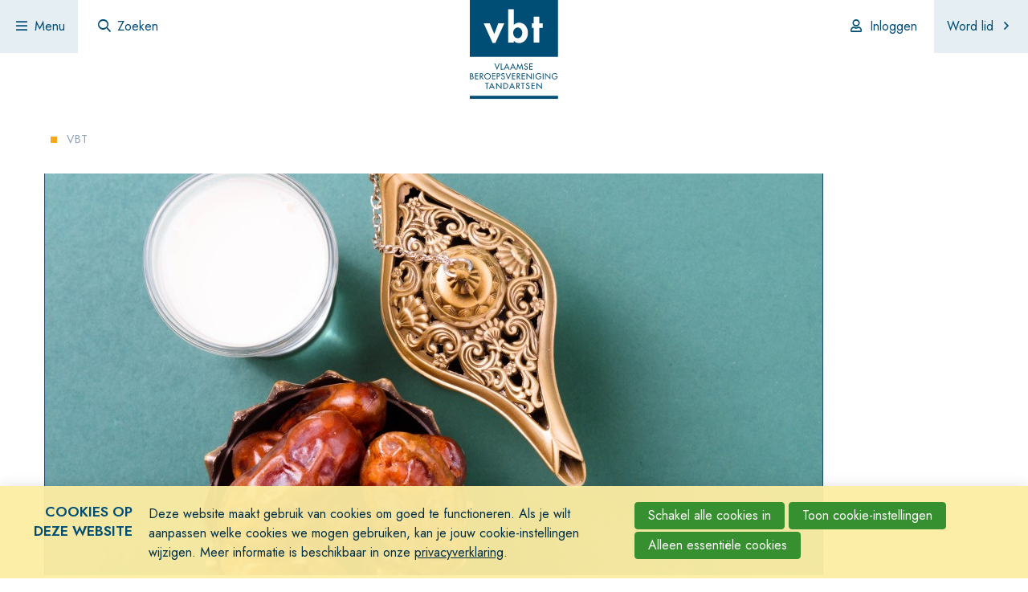

--- FILE ---
content_type: text/html; charset=UTF-8
request_url: https://www.vbt.be/nl/nieuws/berichten/2024/03/13/Ramadan-en-mondhygi%C3%ABne
body_size: 7200
content:
<!DOCTYPE html>
<html class='no-js' lang='nl'>
<head>

<script type='text/javascript' src='/ui/uibase/script/setcookie.js?r=2b0fb64fe3071088dc4630093935479cfe20b7f0'></script>
<script type='text/javascript' src='/l/nl/cookie_control/filter/default/6b86b273ff34fce19d6b804eff5a3f5747ada4eaa22f1d49c01e52ddb7875b4b'></script>
<meta itemprop="pb:tags" content="Nieuws">
<meta itemprop="pb:time" content="1710321780">
<meta property="og:type" content="article">
<meta property="og:url" content="https://www.vbt.be/nl/nieuws/berichten/2024/03/13/Ramadan-en-mondhygiëne">
<meta property="og:title" content="Ramadan en mondhygiëne">
<meta property="og:description" content="Zondag 10 maart &#039;24 is de ramadan van start gegaan. In het algemeen is de ramadan een maand van zelfdiscipline, verdraagzaamheid, solidariteit, verbroedering en bezinning. Tijdens die maand vasten moslims tussen ochtendschemering en zonsondergang. Maar welke gevolgen heeft dit voor de mondgezondheid?">
<meta property="og:image" content="https://www.vbt.be/l/nl/library/download/urn:uuid:c020ee33-aa61-4fcf-804e-4bdf5bbb5dc2/ramadanvbt.jpg?scaleType=3&amp;width=1200&amp;height=675">
<meta property="og:image:width" content="1200">
<meta property="og:image:height" content="675">
<meta property="article:published_time" content="2024-03-13T10:23:00+01:00">
<meta property="article:author" content="VBT">
<link rel="canonical" href="https://www.vbt.be/nl/nieuws/berichten/2024/03/13/Ramadan-en-mondhygiëne" />
 <meta name='generator' content='Procurios' />
    <meta charset='UTF-8' />
    <meta content='IE=edge' http-equiv='X-UA-Compatible' />
    <meta content='width=device-width, initial-scale=1' name='viewport' />
    <meta content='Vlaamse Beroepsvereniging Tandartsen' name='author' />
    
    <meta content='Zondag 10 maart &#039;24 is de ramadan van start gegaan. In het algemeen is de ramadan een maand van zelfdiscipline, verdraagzaamheid, solidariteit, verbroedering en' name='description' />

    <title>Ramadan en mondhygiëne - VBT</title>

    <link href="/ui/vbt-2021/images/favicon/apple-touch-icon.png" rel="apple-touch-icon" sizes="180x180">
    <link href="/ui/vbt-2021/images/favicon/favicon-32x32.png" rel="icon" sizes="32x32" type="image/png">
    <link href="/ui/vbt-2021/images/favicon/favicon-16x16.png" rel="icon" sizes="16x16" type="image/png">
    <link href="/ui/vbt-2021/images/favicon/site.webmanifest" rel="manifest">
    <link color="#004d76" href="/ui/vbt-2021/images/favicon/safari-pinned-tab.svg" rel="mask-icon">
    <link href="/ui/vbt-2021/images/favicon/favicon.ico" rel="shortcut icon">
    <meta content="#004d76" name="msapplication-TileColor">
    <meta content="/ui/vbt-2021/images/favicon/browserconfig.xml" name="msapplication-config">
    <meta content="#ffffff" name="theme-color">

<link rel='stylesheet' type='text/css' media='print' href='/cache/2jwionnab0sgo.955668e2b396.css' />
<link rel='stylesheet' type='text/css' media='screen' href='/cache/22nzhwbv8vb48.955668e2b396.css' />

    <link href="https://fonts.googleapis.com" rel="preconnect">
    <link crossorigin href="https://fonts.gstatic.com" rel="preconnect">
    <link href="https://fonts.googleapis.com/css2?family=Jost:wght@300;400;600&display=swap" rel="stylesheet">

    <link rel='stylesheet' type='text/css' media='screen' href='/ui/uibase/style/pbutil.css?rev=936ee22c6760c7601820a01aadeb5a63a9c84a35' />
<script type='text/javascript' src='/ui/uibase/script/prototype/prototype-min.js?rev=2ce7626cd5fcfb3042f3ce6c532d9fd6b7e4e352'></script>
<script type='text/javascript' src='/ui/uibase/script/pblib/pblib.js?rev=397cb9ef2e7dec4e026c879b0066f2807e007912'></script>

    
	<link rel='alternate' hreflang='nl-NL' href='https://www.vbt.be/nl/nieuws/berichten/2024/03/13/Ramadan-en-mondhygiëne' />
<link rel='pingback' href='https://www.vbt.be/nl/nieuws/berichten/2024/03/13/Ramadan-en-mondhygiëne/pingback' /><meta name="robots" content="noarchive"><script src="/ui/uibase/vendor/procurios/amdLoader/dist/amdLoader.js?rev=b1a6a7ceda19f51c6a18587a2b15ca17675e5d29" data-main data-rev="955668e2b396"></script>
<script type='text/javascript'>var digitalData = {"page":{"attributes":{"PBSiteID":"3285"},"pageInfo":{"pageID":"3355","pageName":"Ramadan en mondhygi\u00ebne","language":"nl_NL","breadCrumbs":["Home","Nieuws","Ramadan en mondhygi\u00ebne"]}},"component":[{"componentInfo":{"componentID":"3356","componentName":"Berichten"},"attributes":{"componentType":"Post","componentModule":"Weblog","contentId":"6050","contentTitle":"Ramadan en mondhygi\u00ebne"},"category":{"tagCategories":["Type"],"Type":["Nieuws"]}}],"cookiePolicy":{"acceptancePolicy":"optIn","cookieTypeCategory":{"tracking":"tracking","statistics":"tracking","external":"external","functional":"essential"},"allowedCookieTypes":{"functional":true,"preferences":false,"statistics":false,"tracking":false,"external":false}},"pageInstanceID":"production"}</script>
    <script>
        window.dataLayer = window.dataLayer || [];
        function gtag(){ dataLayer.push(arguments); }

        gtag('consent', 'default', {"ad_storage":"denied","ad_user_data":"denied","ad_personalization":"denied","analytics_storage":"denied","functionality_storage":"denied","personalization_storage":"denied","security_storage":"granted"});
    </script>
<script>
    (function(w,d,s,l,i){w[l]=w[l]||[];w[l].push({'gtm.start':
        new Date().getTime(),event:'gtm.js'});var f=d.getElementsByTagName(s)[0],
        j=d.createElement(s),dl=l!='dataLayer'?'&l='+l:'';j.async=true;j.src=
        '//www.googletagmanager.com/gtm.js?id='+i+dl;f.parentNode.insertBefore(j,f);
    })(window,document,'script','dataLayer','G-0PM3ZM3XML');
</script>
<link rel='stylesheet' media='screen' href='/ui/vbt-2021/modules/mod_weblog/style/weblogPost.css?rev=52041fb8456686eae97cfdcba104afa08528d783' type='text/css' />
<link rel='stylesheet' media='screen' href='/ui/vbt-2021/modules/mod_weblog/style/parts/weblogMeta.css?rev=405217e8c01be345eec1200136026350ad6f2a9e' type='text/css' />
<link rel='stylesheet' media='screen' href='/ui/vbt-2021/modules/mod_weblog/style/parts/weblogSocialMedia.css?rev=ff6d4345deeb9ade8844032bf5338929a7f5de12' type='text/css' />
<link rel='stylesheet' media='screen' href='/a/nl/component/Article-6518/2/vbt-2021/Article.css?rev=d319fc6ae78e164ce7d9b49e55e8689212a4bff7' type='text/css' />
<link rel='stylesheet' media='screen' href='/files/mod_cookie_control/style/cookie-control.css?rev=47fa83acee758c80248c8a782271fc5d0f928fc4' type='text/css' />
<script src='/a/nl/module/mod_cookie_control/script/cookie-control.js?rev=7bf44ede546893e6962803330cfe9044255e761a'></script>

    
</head>
<body class='variantTiles  blog-full-post '>
<noscript>
    <iframe src="//www.googletagmanager.com/ns.html?id=G-0PM3ZM3XML" height="0" width="0" style="display:none; visibility:hidden"></iframe>
</noscript>
    <!-- ProBaseSpider noIndex -->
    <nav aria-label='Sla links over' class='navigationSkipLinks'>
        <ul class='navigationSkipLinks__list'>
            <li><a class='navigationSkipLinks__link' href='#content'>Spring naar de inhoud</a></li>
            <li><a class='navigationSkipLinks__link' href='#js-mainNavigation'>Spring naar het menu</a></li>
        </ul>
    </nav>

    <header class='header'>
        <div class='header__section header__section--left'>
            <button class='friendlyBurger-toggler headerButton headerButton--menu'>
                <i class='icon-menu'></i>
                <span>Menu</span>
            </button>

            <a class='headerButton headerButton--search' href='/zoeken'>
                <i class='icon-search'></i>
                <span>Zoeken</span>
            </a>
        </div>

        <a class='logo' href='/nl/' title='Terug naar homepage'>
            <img alt='Logo' class='logo__image' height='124' src='/ui/vbt-2021/images/logo.svg' width='110'>
        </a>

        <div class='header__section header__section--right'>
            

            
                    <a class='headerButton headerButton--login login-snippet' href='/nl/login'>
        <i class='icon-user'></i>
        <span>Inloggen</span>
    </a>

            
            
            <a class='headerButton headerButton--member' href='/word-lid'>
                    <span>Word lid</span>
                    <i class='icon-arrow-right'></i>
                </a>
            

            <a class='headerButton headerButton--iconOnly headerButton--searchMobile' href='/zoeken'>
                <i class='icon-search'></i>
                <span class='u-visuallyHidden'>Zoeken</span>
            </a>
        </div>
    </header>

    <main class='main' id='content'>
        
        
    <!-- /ProBaseSpider -->
        <h1 class='pageTitle  g-container'>
            <span class='pageTitle__inner g-container__inner'>Ramadan en mondhygiëne</span>
        </h1>
        

    





    <article id='art_3356' class='article article--snippet g-container'><div class='article__content g-container__inner'>
                        <script type="application/ld+json">{"@context":"http:\/\/schema.org","@type":"NewsArticle","articleBody":"Zondag 10 maart '24 is de ramadan van start gegaan. In het algemeen is de ramadan een maand van zelfdiscipline, verdraagzaamheid, solidariteit, verbroedering en","headline":"Ramadan en mondhygi\u00ebne","keywords":"Nieuws","description":"Zondag 10 maart '24 is de ramadan van start gegaan. In het algemeen is de ramadan een maand van zelfdiscipline, verdraagzaamheid, solidariteit, verbroedering en","wordCount":204,"url":"https:\/\/www.vbt.be\/nl\/nieuws\/berichten\/2024\/03\/13\/Ramadan-en-mondhygi\u00ebne","mainEntityOfPage":"https:\/\/www.vbt.be\/nl\/nieuws\/berichten\/2024\/03\/13\/Ramadan-en-mondhygi\u00ebne","dateCreated":"2024-03-13T10:23:00+01:00","dateModified":"2025-04-18T22:08:37+02:00","publisher":{"@type":"Organization","name":"Vlaamse Beroepsvereniging Tandartsen","logo":{"@type":"ImageObject","url":"https:\/\/www.vbt.be\/l\/nl\/library\/download\/urn:uuid:8795cae3-7f8f-459f-a1e1-f02ccf5a5743\/logo+vbt.png","height":266,"width":300,"identifier":{"@type":"PropertyValue","propertyID":"pbid","value":"1275"}}},"datePublished":"2024-03-13T10:23:00+01:00","author":{"@type":"Person","name":"VBT"},"editor":{"@type":"Person","name":"VBT"},"image":{"@type":"ImageObject","url":"https:\/\/www.vbt.be\/l\/nl\/library\/download\/urn:uuid:c020ee33-aa61-4fcf-804e-4bdf5bbb5dc2\/ramadanvbt.jpg","identifier":{"@type":"PropertyValue","propertyID":"pbid","value":"6049"}}}</script>



<div class='weblogPost'>
            

<div class='weblogMeta'>

            <span class='weblogMeta__labels'>
                            </span>
    
            <div class='weblogMeta__authors'>
            <span class='weblogMeta__authorDescription u-visuallyHidden'>door</span>
                            <span class='weblogMeta__author'>VBT</span>
                                    </div>
    </div>
    
                        <img class='weblogPost__image'
                 src='/l/nl/library/download/urn:uuid:c020ee33-aa61-4fcf-804e-4bdf5bbb5dc2/ramadanvbt.jpg?scaleType=6&width=970&height=500'
                 srcset='/l/nl/library/download/urn:uuid:c020ee33-aa61-4fcf-804e-4bdf5bbb5dc2/ramadanvbt.jpg?scaleType=6&width=485&height=250 485w,
                         /l/nl/library/download/urn:uuid:c020ee33-aa61-4fcf-804e-4bdf5bbb5dc2/ramadanvbt.jpg?scaleType=6&width=970&height=500 970w,
                         /l/nl/library/download/urn:uuid:c020ee33-aa61-4fcf-804e-4bdf5bbb5dc2/ramadanvbt.jpg?scaleType=6&width=1940&height=1000 1940w'
                 alt='RamadanVBT.jpg'
                 width='970'
                 height='500'
                 sizes='(min-width: 768px) 970px,
                        100vw'
            >
            
    <div class='weblogPost__mainWrapper'>
                    <div class='weblogPost__socialColumn'>
                

<div class='weblogSocialMedia'>
    <!-- ProBaseSpider noIndex -->
    <h2 class='weblogSocialMedia__title u-visuallyHidden'>Deel dit bericht</h2>
    <a class='weblogSocialMedia__link' href='https://www.facebook.com/sharer/sharer.php?u=&amp;title=Ramadan%20en%20mondhygi%C3%ABne&amp;description=Zondag%2010%20maart%20%2724%20is%20de%20ramadan%20van%20start%20gegaan.%20In%20het%20algemeen%20is%20de%20ramadan%20een%20maand%20van%20zelfdiscipline%2C%20verdraagzaamheid%2C%20solidariteit%2C%20verbroedering%20en&amp;ret=login&amp;display=popup' onclick="event.preventDefault(); window.open('https://www.facebook.com/sharer/sharer.php?u=&amp;title=Ramadan%20en%20mondhygi%C3%ABne&amp;description=Zondag%2010%20maart%20%2724%20is%20de%20ramadan%20van%20start%20gegaan.%20In%20het%20algemeen%20is%20de%20ramadan%20een%20maand%20van%20zelfdiscipline%2C%20verdraagzaamheid%2C%20solidariteit%2C%20verbroedering%20en&amp;ret=login&amp;display=popup', 'Share on Facebook', 'width=600,height=350, resizable,scrollbars=yes,status=1')">
        <i class='icon-facebook'></i>
        <span class='u-visuallyHidden'>Facebook</span>
    </a>
    <a class='weblogSocialMedia__link' href="https://twitter.com/intent/tweet?text=Interessante%20blog%20gelezen!%20Ramadan%20en%20mondhygi%C3%ABne%20%20via%20@Procurios" onclick="event.preventDefault(); window.open('https://twitter.com/intent/tweet?text=Interessante blog gelezen!%20Ramadan%20en%20mondhygi%C3%ABne%20%20via%20@Procurios', 'Share on Twitter', 'width=600,height=350, resizable,scrollbars=yes,status=1')">
        <i class='icon-twitter'></i>
        <span class='u-visuallyHidden'>Twitter</span>
    </a>
    <a class='weblogSocialMedia__link' href="http://www.linkedin.com/shareArticle?mini=true&amp;url=&amp;title=Ramadan%20en%20mondhygi%C3%ABne&amp;summary=Zondag%2010%20maart%20%2724%20is%20de%20ramadan%20van%20start%20gegaan.%20In%20het%20algemeen%20is%20de%20ramadan%20een%20maand%20van%20zelfdiscipline%2C%20verdraagzaamheid%2C%20solidariteit%2C%20verbroedering%20en" onclick="event.preventDefault(); window.open('http://www.linkedin.com/shareArticle?mini=true&amp;url=&amp;title=&amp;summary=Zondag%2010%20maart%20%2724%20is%20de%20ramadan%20van%20start%20gegaan.%20In%20het%20algemeen%20is%20de%20ramadan%20een%20maand%20van%20zelfdiscipline%2C%20verdraagzaamheid%2C%20solidariteit%2C%20verbroedering%20en', 'Share on LinkedIn', 'width=600,height=350, resizable,scrollbars=yes,status=1')">
        <i class='icon-linkedin'></i>
        <span class='u-visuallyHidden'>LinkedIn</span>
    </a>
    <a class='weblogSocialMedia__link' href="whatsapp://send?text=Interessante%20blog%20gelezen!%20Ramadan%20en%20mondhygi%C3%ABne%20">
        <i class='icon-whatsapp'></i>
        <span class='u-visuallyHidden'>WhatsApp</span>
    </a>
    <!-- /ProBaseSpider -->
</div>            </div>
                <div class='weblogPost__mainColumn'>
            <div class='weblogPost__main'>
                <div class='weblogPost__introduction'><p>Zondag 10 maart '24 is de ramadan van start gegaan. In het algemeen is de ramadan een maand van zelfdiscipline, verdraagzaamheid, solidariteit, verbroedering en bezinning.&nbsp;Tijdens die maand vasten moslims tussen ochtendschemering en zonsondergang. Maar welke gevolgen heeft dit voor de mondgezondheid?</p></div>

                <div class='weblogPost__text'><p>Tandenpoetsen en gebitsverzorging zal alvast anders verlopen. <br />Dit zijn enkele tips &amp; tricks om een goede monghygi&euml;ne te verzekeren:</p>
<ul>
<li>Spoel de mond regelmatig, zonder het in te slikken.</li>
<li>Gebruik een miswak, flosdraad of rager (deze 2 laatste zonder menthol of fluoride).</li>
<li>Reinig de tong met de tandenborstel of tongschraper.</li>
<li>Drink veel water of eet voldoende fruit vlak voor de dageraad.</li>
<li>Vermijd suikers of teveel en vettig eten tijdens de iftaar (het eten).</li>
<li>Probeer uw gerechten te proportioneren.</li>
<li>Stoom de maaltijd of bak vetvrij.</li>
<li>Poets de tanden voor de dageraad en na zonsondergang.</li>
<li>Neem contact op met de tandarts bij vragen, klachten of pijn.</li>
<li>...</li>
</ul>
<p>Wat kan u als tandheelkundige professional aanbevelen:</p>
<ul>
<li>Raad uw pati&euml;nt aan om twee keer per dag te blijven poetsen, voor de dageraad en na zonsondergang.</li>
<li>Help en adviseer in het gebruik van de miswak.</li>
<li>Raad te vaak poetsen af wegens mogelijke schade aan o.a. het glazuur.</li>
<li>Leg uit hoe de pati&euml;nt een onaangename adem kan vermijden.</li>
<li>Raad gebruik van mondspoelmiddelen met alcohol of antibacteri&euml;le middelen af.</li>
<li>Benadruk het belang van flossen, tongschrapen, ...</li>
<li>Plan een extra tandheelkundige controle in na de Ramadan of overleg of een afspraak kan plaatsvinden tijdens de ramadanperiode.</li>
<li>...</li>
</ul>
<p>Ramadan Karim!</p></div>

                            </div>

                    </div>
    </div>
</div>
        </div></article>

        
    </main>
    <!-- ProBaseSpider noIndex -->
    
    <footer class='footer g-container'>
        <div class='footer__inner g-container__inner'>
            <address class='footer__contactWrapper'>
                <p class='footer__contactItem'>Burgemeester Maenhautstraat 64</p>
                <p class='footer__contactItem'> 9820 Merelbeke</p>
                <br>
                <p class='footer__contactItem'>09 395 24 25</p>
                <p class='footer__contactItem'>
                    <a class='footer__contactLink' href='mailto:vragen@vbt.be'>vragen@vbt.be</a>
                </p>
            </address>
            <div class='socialMedia'>
                
                    <a class='socialMedia__link' href='https://www.facebook.com/VlaamseBeroepsverenigingTandartsen' rel='noopener noreferrer' target='_blank' title='Ga naar Facebook'>
                        <i class='icon-facebook'></i>
                        <span class='u-visuallyHidden'>Ga naar Facebook</span>
                    </a>
                
                
                    <a class='socialMedia__link' href='https://www.instagram.com/vbt.be/' rel='noopener noreferrer' target='_blank' title='Ga naar Instagram'>
                        <i class='icon-instagram'></i>
                        <span class='u-visuallyHidden'>Ga naar Instagram</span>
                    </a>
                
                
                    <a class='socialMedia__link' href='https://www.linkedin.com/company/24408359/admin/' rel='noopener noreferrer' target='_blank' title='Ga naar LinkedIn'>
                        <i class='icon-linkedin'></i>
                        <span class='u-visuallyHidden'>Ga naar LinkedIn </span>
                    </a>
                
                
                    <a class='socialMedia__link' href='https://twitter.com/uwtandarts' rel='noopener noreferrer' target='_blank' title='Ga naar Twitter'>
                        <i class='icon-twitter'></i>
                        <span class='u-visuallyHidden'>Ga naar Twitter</span>
                    </a>
                
                
                    <a class='socialMedia__link' href='https://www.youtube.com/channel/UCtEC6B0T3WRFleRKpMeStNA' rel='noopener noreferrer' target='_blank' title='Ga naar YouTube'>
                        <i class='icon-youtube'></i>
                        <span class='u-visuallyHidden'>Ga naar YouTube </span>
                    </a>
                
            </div>
            <nav aria-labelledby='footerNavigation' class='footerNavigation'>
                <div class='u-visuallyHidden' id='footerNavigation'>Footer navigatie</div>
                <ul><li class="nth-child1 last">                
            <a href="/nl/privacy-cookie-policy">privacy | cookie policy</a></li></ul>
            </nav>
        </div>
    </footer>

    <div class='friendlyBurger-drawer'>
        <button class='friendlyBurger-close headerButton headerButton--close'>
            <i class='icon-close'></i>
            <span>Sluiten</span>
        </button>

        
                <a class='headerButton headerButton--login login-snippet' href='/nl/login'>
        <i class='icon-user'></i>
        <span>Inloggen</span>
    </a>

        

        <div class='friendlyBurger-drawer__inner'>
            <nav aria-labelledby='mainNavigation' class='mainNavigation' id='js-mainNavigation'>
                <div class='u-visuallyHidden' id='mainNavigation'>Hoofd navigatie</div>
                <ul><li class="nth-child1">                
            <a href="/nl/">Home</a></li><li class="nth-child2">                
            <a href="/nl/over-vbt" class="sub">Over VBT</a><ul><li class="nth-child1">                
            <a href="/nl/over-vbt/onze-visie">Onze visie</a></li><li class="nth-child2">                
            <a href="/nl/over-vbt/ledenvoordelen">Ledenvoordelen</a></li><li class="nth-child3">                
            <a href="/nl/over-vbt/word-lid">Word lid</a></li><li class="nth-child4 last">                
            <a href="/nl/over-vbt/ons-team">Ons team</a></li></ul></li><li class="nth-child3">                
            <a href="/nl/agenda">Agenda</a></li><li class="nth-child4">                
            <a href="/nl/praktijkinfo" class="sub">Praktijkinfo</a><ul><li class="nth-child1">                
            <a href="/nl/praktijkinfo/accreditering">Accreditering</a></li><li class="nth-child2">                
            <a href="/nl/praktijkinfo/adviezen">Adviezen</a></li><li class="nth-child3">                
            <a href="/nl/praktijkinfo/formulieren">Formulieren</a></li><li class="nth-child4">                
            <a href="/nl/praktijkinfo/hygi%C3%ABne-maatregelen">Hygiëne maatregelen</a></li><li class="nth-child5">                
            <a href="/nl/praktijkinfo/riziv-nomenclatuur-en-tarieven">RIZIV-nomenclatuur en tarieven</a></li><li class="nth-child6">                
            <a href="/nl/praktijkinfo/stagegids">Stagegids</a></li><li class="nth-child7">                
            <a href="/nl/praktijkinfo/startersgids">Startersgids</a></li><li class="nth-child8">                
            <a href="/nl/praktijkinfo/studie-de-lembre">Studie De Lembre</a></li><li class="nth-child9">                
            <a href="/nl/praktijkinfo/tandartsopleiding">Tandartsopleiding</a></li><li class="nth-child10">                
            <a href="/nl/praktijkinfo/thesis-scriptie-onderzoek">Thesis | Scriptie | Onderzoek</a></li><li class="nth-child11">                
            <a href="/nl/praktijkinfo/wachtdienst">Wachtdienst</a></li><li class="nth-child12 last">                
            <a href="/nl/praktijkinfo/zoekertjes">Zoekertjes</a></li></ul></li><li class="nth-child5">                
            <a href="/nl/kennisbank">Kennisbank</a></li><li class="nth-child6">                
            <a href="/nl/loopbaan">Loopbaan</a></li><li class="nth-child7 active">                
            <a href="/nl/nieuws">Nieuws</a></li><li class="nth-child8">                
            <a href="/nl/publicaties" class="sub">Publicaties</a><ul><li class="nth-child1 last">                
            <a href="/nl/publicaties/consultand">ConsulTand</a></li></ul></li><li class="nth-child9 last">                
            <a href="/nl/contact">Contact</a></li></ul>
            </nav>

            
            <a class='headerButton headerButton--member' href='/word-lid'>Word lid</a>
            
        </div>
    </div>
    
    
    <script src='/cache/1_2eelva2fco9wo.955668e2b396.js'></script>
    <!-- /ProBaseSpider -->




<!-- ProBaseSpider noIndex noLinks -->
<div id="scms-cc-cookie-bar" class='scms-cookie-control'>
    <div class="cb-content-container">
        <div class="cb-content-row cb-content-row-1 cb-clearfix">
            <div class="cb-notice cb-content cb-content-left">
                <h2>Cookies op deze website</h2>
                <div class="cb-inner-content">
                                            <p><p>Deze website maakt gebruik van cookies om goed te functioneren. Als je wilt aanpassen welke cookies we mogen gebruiken, kan je jouw cookie-instellingen wijzigen. Meer informatie is beschikbaar in onze <a href='/nl/privacy-en-cookieverklaring'>privacyverklaring</a>.</p></p>
                                    </div>
            </div>
            <div class="cb-buttons cb-content cb-content-right">
                <div class="cb-inner-content">
                                            <p>
                            <a href="/l/nl/cookie_control/accept-cookies/all?u=AaWLNdO7UMOk%7EYSyJt9qsV41K0cEmdYC4Qi8OnoASQmEU2eIG7sLeKqqQ5dfH7RxCZWhibzDU2hciiSMkd1o7yTOpx6BInCae9nYAMBXyXs4" class="CookiesOK cb-button-primary cb-button" rel="nofollow">Schakel alle cookies in</a>
                            <button id="cd-settings-button" class="cb-button-primary cb-button">Toon cookie-instellingen</button>
                            <a href="/l/nl/cookie_control/decline-cookies?u=AaWLNdO7UMOk%7EYSyJt9qsV41K0cEmdYC4Qi8OnoASQmEU2eIG7sLeKqqQ5dfH7RxCZWhibzDU2hciiSMkd1o7yToeVkKQHBrP3Yy3bjZSdxa" class="cb-button-primary cb-button" rel="nofollow">Alleen essentiële cookies</a>
                        </p>
                                    </div>
            </div>
        </div>
        <div class="cb-content-row cb-content-row-2 cb-clearfix">
            <div class="cb-cookie-settings cb-content">
                <h2>Jouw cookie-instellingen</h2>
                <div class="cb-inner-content">
                    <form action="/l/nl/cookie_control/accept-cookies?u=AaWLNdO7UMOk%7EYSyJt9qsV41K0cEmdYC4Qi8OnoASQmEU2eIG7sLeKqqQ5dfH7RxCZWhibzDU2hciiSMkd1o7yRgcionDxVGWNRcSE7cAiGD" method="post">
                        <fieldset>
                            <ol>
                                                            <li class="cb-cookies-always-on">
                                    <label for="cb-essential">
                                        <input type="checkbox" id="cb-essential" name="cookie-policy-category-1" class="cb-onoffswitch-checkbox" disabled="disabled" checked />
                                        <span>Strikt noodzakelijk</span>
                                    </label>
                                    <p>Je ontvangt strikt noodzakelijke cookies, omdat ze nodig zijn voor het juist functioneren van deze website. Deze cookies kun je niet uitschakelen.</p>
                                </li>
                                                            <li>
                                    <label for="cb-preferences">
                                        <input type="checkbox" id="cb-preferences" name="cookie-policy-category-8" class="cb-onoffswitch-checkbox" />
                                        <span>Voorkeuren</span>
                                    </label>
                                    <p>Deze website slaat jouw voorkeuren op zodat deze bij een volgend bezoek kunnen worden toegepast.</p>
                                </li>
                                                            <li>
                                    <label for="cb-analysis">
                                        <input type="checkbox" id="cb-analysis" name="cookie-policy-category-16" class="cb-onoffswitch-checkbox" />
                                        <span>Analyse</span>
                                    </label>
                                    <p>Deze website analyseert het gebruik ervan, zodat we functionaliteit daarop kunnen aanpassen en verbeteren. De gegevens zijn anoniem.</p>
                                </li>
                                                            <li>
                                    <label for="cb-tracking">
                                        <input type="checkbox" id="cb-tracking" name="cookie-policy-category-2" class="cb-onoffswitch-checkbox" />
                                        <span>Tracking</span>
                                    </label>
                                    <p>Deze website analyseert je bezoek om de inhoud beter op jouw behoeften af te stemmen.</p>
                                </li>
                                                            <li>
                                    <label for="cb-external">
                                        <input type="checkbox" id="cb-external" name="cookie-policy-category-4" class="cb-onoffswitch-checkbox" />
                                        <span>Extern</span>
                                    </label>
                                    <p>Deze website maakt gebruik van externe functionaliteit, zoals Social Media deelmogelijkheden.</p>
                                </li>
                                                        </ol>
                        </fieldset>
                        <p>
                            <button class="cb-button-primary cb-button">Opslaan en sluiten</button>
                        </p>
                    </form>
                </div>
            </div>
        </div>
    </div>
</div>
<!-- /ProBaseSpider -->

</body>
</html>


--- FILE ---
content_type: text/css
request_url: https://www.vbt.be/cache/22nzhwbv8vb48.955668e2b396.css
body_size: 4955
content:
 *{box-sizing:border-box;}html{line-height:1.15;-webkit-text-size-adjust:100%;}body{margin:0;}main{display:block;}h1{font-size:2em;margin:0.67em 0;}hr{box-sizing:content-box;height:0;overflow:visible;}pre{font-family:monospace,monospace;font-size:var(--bodySize);}a{background-color:transparent;}abbr[title]{border-bottom:none;text-decoration:underline;text-decoration:underline dotted;}b,strong{font-weight:bolder;}code,kbd,samp{font-family:monospace,monospace;font-size:var(--bodySize);}small{font-size:80%;}sub,sup{font-size:75%;line-height:0;position:relative;vertical-align:baseline;}sub{bottom:-0.25em;}sup{top:-0.5em;}img{border-style:none;}button,input,optgroup,select,textarea{font-family:inherit;font-size:100%;line-height:1.15;margin:0;}button,input{overflow:visible;}button,select{text-transform:none;}button,[type="button"],[type="reset"],[type="submit"]{-webkit-appearance:button;}button::-moz-focus-inner,[type="button"]::-moz-focus-inner,[type="reset"]::-moz-focus-inner,[type="submit"]::-moz-focus-inner{border-style:none;padding:0;}button:-moz-focusring,[type="button"]:-moz-focusring,[type="reset"]:-moz-focusring,[type="submit"]:-moz-focusring{outline:1px dotted ButtonText;}fieldset{padding:0.35em 0.75em 0.625em;}legend{box-sizing:border-box;color:inherit;display:table;max-width:100%;padding:0;white-space:normal;}progress{vertical-align:baseline;}textarea{overflow:auto;}[type="checkbox"],[type="radio"]{box-sizing:border-box;padding:0;}[type="number"]::-webkit-inner-spin-button,[type="number"]::-webkit-outer-spin-button{height:auto;}[type="search"]{-webkit-appearance:textfield;outline-offset:-2px;}[type="search"]::-webkit-search-decoration{-webkit-appearance:none;}::-webkit-file-upload-button{-webkit-appearance:button;font:inherit;}details{display:block;}summary{display:list-item;}template{display:none;}[hidden]{display:none;}  :root{--primaryColor100:#e4eef3;--primaryColor200:#d2e2e8;--primaryColor300:#90a0b4;--primaryColor400:#1a5f83;--primaryColor500:#004d76;--primaryColor100-RGB:228,238,243;--secondaryColor100:#feeed2;--secondaryColor500:#f8a91b;--baseLight100:#fff;--baseDark900:#002f48;--noticeSuccess:#4caf50;--noticeFail:#f44336;--noticeWarning:#ffc107;--noticeInfo:#2196f3;--maxContentWidth:1170px;--maxTextWidthMedium:970px;--maxTextWidthSmall:570px;--maxTextWidth:870px;--rowGutter:1rem;--columnGutter:30px;--gridGutter:30px;--innerPaddingX:2rem;--innerPaddingXSmall:1rem;--innerPaddingY:4rem;--innerPaddingYSmall:2rem;--articleMarginBottom:4rem;--articleMarginBottomSmall:2rem;--h1Size:3rem;--h2Size:2.25rem;--h3Size:2rem;--h4Size:1.5rem;--h5Size:1.25rem;--h6Size:1.1rem;--bodySize:1rem;--labelSize:.9rem;--borderRadius:.3rem;--colorTransition:color .2s ease-out;--borderColorTransition:border-color .2s ease-out;--bgColorTransition:background-color .2s ease-out;--boxShadowTransition:box-shadow .2s ease-out;}@media (max-width:568px){:root{--h1Size:2.5rem;--h2Size:2rem;--h3Size:1.75rem;}}@font-face{font-family:'fa-regular';src:url('/ui/vbt-2021/styles/../fonts/icons/regular/fa-regular.eot');src:url('/ui/vbt-2021/styles/../fonts/icons/regular/fa-regular.eot#iefix') format('embedded-opentype'),url('/ui/vbt-2021/styles/../fonts/icons/regular/fa-regular.woff2') format('woff2'),url('/ui/vbt-2021/styles/../fonts/icons/regular/fa-regular.woff') format('woff'),url('/ui/vbt-2021/styles/../fonts/icons/regular/fa-regular.ttf') format('truetype'),url('/ui/vbt-2021/styles/../fonts/icons/regular/fa-regular.svg#fa-regular') format('svg');font-weight:normal;font-style:normal;}[class^='icon-']::before,[class*=' icon-']::before{display:inline-block;width:1em;margin-right:.2em;margin-left:.2em;font-family:'fa-regular',sans-serif;font-style:normal;font-weight:normal;speak:never;text-decoration:inherit;text-align:center;font-variant:normal;text-transform:none;line-height:1em;-webkit-font-smoothing:antialiased;-moz-osx-font-smoothing:grayscale;}.icon-arrow-down::before{content:'\e800';}.icon-arrow-left::before{content:'\e801';}.icon-arrow-right::before{content:'\e802';}.icon-arrow-up::before{content:'\e803';}.icon-download::before{content:'\e804';}.icon-arrow-circle-down::before{content:'\e805';}.icon-arrow-circle-left::before{content:'\e806';}.icon-arrow-circle-right::before{content:'\e807';}.icon-arrow-circle-up::before{content:'\e808';}.icon-menu::before{content:'\e809';}.icon-mail::before{content:'\e80a';}.icon-globe::before{content:'\e80b';}.icon-heart-solid::before{content:'\e80c';}.icon-marker::before{content:'\e80d';}.icon-phone::before{content:'\e80e';}.icon-search::before{content:'\e80f';}.icon-shopping-bag::before{content:'\e810';}.icon-shopping-basket::before{content:'\e811';}.icon-shopping-cart::before{content:'\e812';}.icon-close::before{content:'\e813';}.icon-trash::before{content:'\e814';}.icon-user::before{content:'\e815';}.icon-facebook::before{content:'\e816';}.icon-heart::before{content:'\e819';}.icon-instagram::before{content:'\e81b';}.icon-linkedin::before{content:'\e81c';}.icon-pinterest::before{content:'\e81e';}.icon-twitter::before{content:'\e822';}.icon-whatsapp::before{content:'\e824';}.icon-youtube::before{content:'\e826';}.icon-info::before{content:'\e827';}.icon-lock::before{content:'\e828';}.icon-external-link:before{content:'\e829';}.icon-calendar:before{content:'\e854';}.icon-tag:before{content:'\e855';}button,.button,.submit.pri,[class*='ctaButton']{display:inline-block;padding:.5rem 1rem;font-size:var(--bodySize);color:var(--primaryColor500);border:1px solid var(--primaryColor500);border-radius:0;text-align:center;text-decoration:none;background:transparent;transition:all 0.2s ease-out;cursor:pointer;}button:hover,.button:hover,.submit.pri:hover,[class*='ctaButton']:hover{text-decoration:none;color:var(--baseLight100);border-color:var(--primaryColor500);background-color:var(--primaryColor500);}[class*='ctaButton']::after{margin-left:0.8rem;font-family:'fa-regular',sans-serif;content:'\e802';}[class*='arrowButton']{color:var(--baseDark900);}.arrowButton--hasBg{display:flex;justify-content:center;align-items:center;width:2.5rem;height:2.5rem;background-color:var(--baseLight100);}html{font-size:var(--bodySize);-webkit-text-size-adjust:100%;-ms-text-size-adjust:100%;-webkit-hyphens:auto;-ms-hyphens:auto;hyphens:auto;}body{font-family:'Jost','Futura',Arial,sans-serif;font-display:swap;line-height:1.5;color:var(--baseDark900);-webkit-font-smoothing:antialiased;-moz-osx-font-smoothing:grayscale;font-smooth:always;}h1,h2,h3,h4,h5,h6{font-family:'Jost','Futura',Arial,sans-serif;font-weight:600;margin-top:0;margin-bottom:1.2rem;line-height:1.2;color:var(--primaryColor500);}h1{font-size:var(--h1Size);}h2{font-size:var(--h2Size);}h3{font-size:var(--h3Size);}h4{font-size:var(--h4Size);}h5{font-size:var(--h5Size);}h6{font-size:var(--h6Size);}p{margin-top:0;}p:last-child{margin-bottom:0;}a{color:var(--primaryColor500);text-decoration:none;}a:hover{text-decoration:underline;}.g-container{width:100%;padding-right:.75rem;padding-left:.75rem;}[class*='g-container__inner']{width:100%;max-width:var(--maxContentWidth);margin-right:auto;margin-left:auto;}  .u-visuallyHidden{position:absolute;width:1px;height:1px;margin:-1px;padding:0;border:0;clip:rect(0,0,0,0);overflow:hidden;}.u-videoWrapper{position:relative;height:0;}.u-videoWrapper iframe{position:absolute;top:0;left:0;width:100%;height:100%;}.u-responsiveFigure{position:relative;overflow:hidden;}.u-responsiveFigure--square{padding-top:100%;}.u-responsiveFigure--rectangle{padding-top:calc(100% / (4/3));}.u-responsiveFigure--landscape{padding-top:calc(100% / (16/9));}.u-responsiveFigure > *{position:absolute;top:0;right:0;bottom:0;left:0;display:block;}.navigationSkipLinks__list{margin:0;padding:0;list-style:none;}.navigationSkipLinks__link{position:absolute;top:-999em;left:-999em;display:block;padding:0.8em;border:2px solid var(--baseBlack);z-index:10;color:var(--baseWhite);background-color:rgba(0,0,0,0.9);}.navigationSkipLinks__link:focus,.navigationSkipLinks__link:active{top:1em;left:1em;z-index:1000;}fieldset{margin-bottom:2rem;padding:0;border:none;}div.field{margin-bottom:1rem;}legend{display:flex;align-items:center;width:100%;margin-bottom:1rem;font-family:'Jost','Futura',Arial,sans-serif;font-weight:600;line-height:1.2;color:var(--primaryColor500);}legend::after{flex:1 0 1.3rem;margin:0 0 0 1em;border-top:1px solid var(--primaryColor100);content:'';}select,.proFormText,input[type='text']{margin:.2rem 0;padding:.3rem .5rem .4rem;border:1px solid var(--primaryColor200);line-height:1;color:var(--primaryColor500);background:rgba(var(--primaryColor100-RGB),.5);}select{padding-top:0;padding-bottom:0;height:2.15em;line-height:2.15em;}::-webkit-input-placeholder{color:var(--primaryColor300);}::-moz-placeholder{color:var(--primaryColor300);}:-ms-input-placeholder{color:var(--primaryColor300);}:-moz-placeholder{color:var(--primaryColor300);}.fieldinput .icon{margin-left:.3rem;vertical-align:middle;}fieldset.collapsed{border-top:1px solid var(--baseLight500);}fieldset.collapsable legend,fieldset.collapsed legend{position:relative;padding-left:1.2rem;cursor:pointer;}fieldset.collapsable legend::before,fieldset.collapsed legend::before{position:absolute;top:50%;left:0;display:inline-block;width:1.25em;margin-top:-0.78em;padding-bottom:.15em;content:'\e800';font-family:'fa-regular',sans-serif;font-size:.7em;line-height:1.1;color:inherit;text-align:center;border-radius:var(--borderRadius);border:1px solid var(--baseLight500);}fieldset.collapsed legend::before{content:'\e803';}fieldset.collapsed div.field,fieldset.collapsed div.formrow,fieldset.collapsed div.actionpanel,fieldset.collapsed table,fieldset.collapsed fieldset{position:absolute;left:-999em;top:-999em;}input[disabled]{border-color:#e6e6e6;color:#999;}span.req{color:#e62424;}.w-xsmall,.w-small,.w-medium,.w-large,.w-xlarge{width:100%;}.h-xsmall{height:4em;}.h-small{height:8em;}.h-medium{height:10em;}.h-large{height:20em;}.h-xlarge{height:40em;}@media (min-width:580px){.w-xsmall{width:20%;}.w-small{width:40%;}.w-medium{width:60%;}.w-large{width:80%;}.w-xlarge{width:100%;}}.formfielderror strong{font-weight:normal;color:#e62424;}.formfielderror:target{margin-top:-4em;padding-top:4em;}.invalid input,.invalid select{border-color:#ff9393;background-color:#fff6f6;}.proFormListRadio{margin:0;padding:0;list-style:none;}.proFormListRadio li{display:flex;}.proFormListRadio input{position:relative;top:0.2em;margin-right:0.5rem;}.proFormListRadio label{display:block;}.proFormListRadio .other label{display:inline-block;}.singlecheckbox .fieldinput{display:flex;}.singlecheckbox .fieldinput input{margin:.21rem .5rem 0 0;}.singlecheckbox .fieldinput label{display:block;}.form-bc{display:none;}.lostPasswordLink{display:block;margin-top:1rem;}@media (min-width:580px){.formrow{display:flex;}.formrow .field{flex-basis:50%;}.formrow .field + .field{margin-left:0.5rem;}}  .mainNavigation ul{margin:0;padding:0;list-style:none;}.mainNavigation a{display:flex;padding:.75rem 1rem;border-bottom:1px solid var(--primaryColor400);font-size:var(--h5Size);text-decoration:none;color:var(--baseLight100);}.mainNavigation .sub::after{margin-left:auto;content:'\e802';font-family:'fa-regular',sans-serif;opacity:.3;transition:transform .2s ease-out;}.mainNavigation .open .sub::after{opacity:1;transform:rotate(90deg);}.mainNavigation li a:hover,.mainNavigation .open > a{background:var(--primaryColor400);}.mainNavigation ul ul{position:absolute;top:-999em;left:-999em;margin:.5rem 0 2rem;}.mainNavigation ul ul a{font-size:var(--bodySize);}.mainNavigation .open ul{position:static;left:auto;}@media (min-width:1024px){.mainNavigation{position:relative;margin-bottom:var(--articleMarginBottomSmall);}.mainNavigation ul{max-width:30%;}.mainNavigation > ul > .open > a{border-bottom-color:var(--baseLight100);}.mainNavigation li li a{border-bottom-color:transparent;}.mainNavigation .open ul{position:absolute;top:0;left:35%;width:65%;height:100%;max-width:none;display:flex;flex-wrap:wrap;flex-direction:row;align-content:flex-start;}.mainNavigation .open ul{z-index:100;background-color:var(--primaryColor500);}.mainNavigation .open ul li{width:calc(50% - 1em);margin-left:1em;}.mainNavigation .open .sub::after,.mainNavigation .open .sub::after{transform:rotate(0deg);}}.quicklink{position:relative;display:flex;justify-content:space-between;align-items:flex-end;padding:2rem;background-color:var(--primaryColor500);z-index:1;}.quicklink:hover{text-decoration:none;}.quicklink--large{padding-top:7.6rem;transition:all .3s ease-out;}.quicklink--large:hover{opacity:.95;}.quicklink__titleWrapper{margin-right:3rem;}.quicklink__title{margin-bottom:0;font-size:var(--h3Size);color:var(--baseLight100);}.quicklink__subtitle,.quicklink__titleWrapper p{margin-top:.3rem;color:var(--baseLight100);}.quicklink__button{flex-shrink:0;transition:transform .3s ease-out;}.quicklink--large,.quicklink--large.quicklink--optionBlue1,.quicklink--large.quicklink--optionBlue2{box-shadow:0 10px 20px -10px var(--primaryColor500);}.quicklink--large:hover,.quicklink--large.quicklink--optionBlue1:hover,.quicklink--large.quicklink--optionBlue2:hover{box-shadow:0 15px 25px -10px var(--primaryColor500);}.quicklink:hover .quicklink__button{transform:translateX(.2em);}.quicklink--large.quicklink--optionYellow1,.quicklink--large.quicklink--optionYellow2{box-shadow:0 10px 20px -10px var(--secondaryColor500);}.quicklink--large.quicklink--optionYellow1:hover,.quicklink--large.quicklink--optionYellow2:hover{box-shadow:0 15px 25px -10px var(--secondaryColor500);}.quicklink--large.quicklink--hasImage::before,.quicklink--hasImage.quicklink--optionBlue1::before,.quicklink--hasImage.quicklink--optionBlue2::before,.quicklink--hasImage.quicklink--optionYellow1::before,.quicklink--hasImage.quicklink--optionYellow2::before{position:absolute;top:0;right:0;bottom:0;left:0;content:'';opacity:.9;z-index:-1;}.quicklink--large.quicklink--hasImage::before,.quicklink--optionBlue1,.quicklink--optionBlue2,.quicklink--hasImage.quicklink--optionBlue1::before,.quicklink--hasImage.quicklink--optionBlue2::before{background-color:var(--primaryColor500);}.quicklink--largeAlt{padding-top:2rem;background-color:var(--primaryColor100);box-shadow:none;}.quicklink--largeAlt:hover{box-shadow:none;}.quicklink--optionYellow1,.quicklink--optionYellow2,.quicklink--hasImage.quicklink--optionYellow1::before,.quicklink--hasImage.quicklink--optionYellow2::before{background-color:var(--secondaryColor500);}.quicklink--optionYellow1 .quicklink__title,.quicklink--optionYellow2 .quicklink__title,.quicklink--optionYellow1 .quicklink__subtitle,.quicklink--optionYellow2 .quicklink__subtitle{color:var(--baseDark900);}.quicklink--hasImage{background-repeat:no-repeat;background-position:center;background-size:cover;}.quicklink--medium{padding-top:3.5rem;}.quicklink--small{padding:1rem 2rem;align-items:center;background-color:var(--primaryColor100);transition:background-color .3s ease-out;}.quicklink--small .quicklink__title{font-size:var(--bodySize);font-weight:400;color:var(--primaryColor500);}.quicklink--small:hover{background-color:var(--primaryColor200);}.at-quicklinksWrapper{display:grid;grid-template-columns:1fr;grid-gap:var(--gridGutter);}@media (min-width:768px){.at-quicklinksWrapper{grid-template-columns:1fr 1fr;}.quicklink--large:nth-child(1){grid-area:large1;}.quicklink--large:nth-child(2){grid-area:large2;}.quicklink--small{grid-area:small1;}.quicklink--small + .quicklink--small{grid-area:small2;}.at-quicklinksWrapper--option1{grid-template-areas:'large1 . ';}.at-quicklinksWrapper--option2{grid-template-areas:'large1 large2';}.at-quicklinksWrapper--option3{grid-template-areas:'large1 small1'  'large1 small2';}.at-quicklinksWrapper--option4{grid-template-areas:'large1 large2'  'small1 small2';}}[class*='headerButton']{display:inline-block;padding:1.5rem 1rem;line-height:1.15;text-align:left;border-radius:0;}.headerButton--menu,.headerButton--member{background:var(--primaryColor100);}.headerButton--menu:hover,.headerButton--member:hover{color:var(--baseLight100);background:var(--primaryColor500);}.headerButton--news{color:var(--secondaryColor500);background:var(--secondaryColor100);}.pageTitle{position:absolute;left:-999em;}.pageTitle--visible{position:relative;left:auto;margin-bottom:var(--articleMarginBottomSmall);}.pageTitle__inner{display:block;}.pageTitle__inner::after{display:block;width:80px;height:4px;margin-top:10px;content:'';background-color:var(--secondaryColor500);} :root{--primaryColor100:#e4eef3;--primaryColor200:#d2e2e8;--primaryColor300:#90a0b4;--primaryColor400:#1a5f83;--primaryColor500:#004d76;--primaryColor100-RGB:228,238,243;--secondaryColor100:#feeed2;--secondaryColor500:#f8a91b;--baseLight100:#fff;--baseDark900:#002f48;--noticeSuccess:#4caf50;--noticeFail:#f44336;--noticeWarning:#ffc107;--noticeInfo:#2196f3;--maxContentWidth:1170px;--maxTextWidthMedium:970px;--maxTextWidthSmall:570px;--maxTextWidth:870px;--rowGutter:1rem;--columnGutter:30px;--gridGutter:30px;--innerPaddingX:2rem;--innerPaddingXSmall:1rem;--innerPaddingY:4rem;--innerPaddingYSmall:2rem;--articleMarginBottom:4rem;--articleMarginBottomSmall:2rem;--h1Size:3rem;--h2Size:2.25rem;--h3Size:2rem;--h4Size:1.5rem;--h5Size:1.25rem;--h6Size:1.1rem;--bodySize:1rem;--labelSize:.9rem;--borderRadius:.3rem;--colorTransition:color .2s ease-out;--borderColorTransition:border-color .2s ease-out;--bgColorTransition:background-color .2s ease-out;--boxShadowTransition:box-shadow .2s ease-out;}@media (max-width:568px){:root{--h1Size:2.5rem;--h2Size:2rem;--h3Size:1.75rem;}}.socialMedia{display:flex;grid-area:socials;grid-gap:calc(var(--gridGutter) / 2);margin:0;padding:0;list-style:none;}.socialMedia__link{display:flex;align-items:center;justify-content:center;width:2.5em;height:2.5em;padding:.5em;border-radius:100%;background-color:var(--secondaryColor500);transition:var(--colorTransition);}.socialMedia__link:hover{color:var(--primaryColor100);}html{scroll-behavior:smooth;}body{display:flex;flex-direction:column;flex-wrap:nowrap;height:100vh;}img{max-width:100%;height:auto;}.header__section--left{grid-area:left;}.logo{grid-area:logo;text-align:center;}.header__section--right{grid-area:right;text-align:right;}.header{display:grid;grid-template-areas:'left logo right';grid-template-columns:2.5fr 1fr 2.5fr;margin-bottom:var(--articleMarginBottomSmall);}@media (max-width:1023px){.headerButton--search,.headerButton--news,.header .headerButton--member,.header .headerButton--login{display:none;}}@media (min-width:768px){.header{grid-template-columns:2.5fr auto 2.5fr;}}@media (min-width:1024px){.headerButton--searchMobile{display:none;}} :root{--primaryColor100:#e4eef3;--primaryColor200:#d2e2e8;--primaryColor300:#90a0b4;--primaryColor400:#1a5f83;--primaryColor500:#004d76;--primaryColor100-RGB:228,238,243;--secondaryColor100:#feeed2;--secondaryColor500:#f8a91b;--baseLight100:#fff;--baseDark900:#002f48;--noticeSuccess:#4caf50;--noticeFail:#f44336;--noticeWarning:#ffc107;--noticeInfo:#2196f3;--maxContentWidth:1170px;--maxTextWidthMedium:970px;--maxTextWidthSmall:570px;--maxTextWidth:870px;--rowGutter:1rem;--columnGutter:30px;--gridGutter:30px;--innerPaddingX:2rem;--innerPaddingXSmall:1rem;--innerPaddingY:4rem;--innerPaddingYSmall:2rem;--articleMarginBottom:4rem;--articleMarginBottomSmall:2rem;--h1Size:3rem;--h2Size:2.25rem;--h3Size:2rem;--h4Size:1.5rem;--h5Size:1.25rem;--h6Size:1.1rem;--bodySize:1rem;--labelSize:.9rem;--borderRadius:.3rem;--colorTransition:color .2s ease-out;--borderColorTransition:border-color .2s ease-out;--bgColorTransition:background-color .2s ease-out;--boxShadowTransition:box-shadow .2s ease-out;}@media (max-width:568px){:root{--h1Size:2.5rem;--h2Size:2rem;--h3Size:1.75rem;}}.footer{margin-top:auto;background-color:var(--primaryColor500);}.footer__inner{display:grid;grid-gap:var(--gridGutter);grid-template-columns:1fr;grid-template-areas:'contact'  'socials'  'navMain';justify-items:center;padding-top:calc(var(--innerPaddingY) / 2);padding-bottom:calc(var(--innerPaddingY) / 2);}.footer__contactWrapper{grid-area:contact;font-style:normal;text-align:center;}.footer__contactItem{display:inline-block;margin-bottom:0;color:var(--baseLight100);}.footer__contactItem a{color:var(--baseLight100);}.footer__contactItem + .footer__contactItem::before{content:' - ';}.footer__contactLink{color:var(--baseLight100);}.footerNavigation{grid-area:navMain;}.footerNavigation ul{display:flex;flex-wrap:wrap;justify-content:center;grid-gap:calc(var(--gridGutter) / 2);max-width:700px;margin:0;padding:0;list-style:none;}.footerNavigation a{color:var(--primaryColor300);}.tiles__inner{display:grid;grid-template-columns:1fr;}@media (min-width:768px){.tiles__inner{grid-template-columns:1fr 1fr;column-gap:var(--columnGutter);}}.friendlyBurger-drawer{position:fixed;z-index:10;top:0;left:0;height:100%;width:80%;padding:var(--articleMarginBottomSmall) 0;text-align:center;visibility:hidden;opacity:0;overflow-y:auto;-webkit-overflow-scrolling:touch;transform:translateY(-100%);background-color:var(--primaryColor500);box-shadow:10px 0 10px -10px var(--primaryColor500);transition:visibility .4s ease-out;will-change:transform,opacity,visibility;}.friendlyBurger-drawer__inner{max-width:80%;margin:4rem auto 0;padding:0;text-align:left;}.friendlyBurger-drawer .headerButton--login{position:absolute;top:0;right:0;color:var(--baseLight100);text-decoration:none;}.friendlyBurger-drawer .headerButton--login .username{max-width:8em;display:inline-block;overflow:hidden;text-overflow:ellipsis;white-space:nowrap;vertical-align:bottom;}.friendlyBurger-drawer .headerButton--member{margin-top:1.5rem;}.friendlyBurger-drawer .headerButton--menu:hover,.friendlyBurger-drawer .headerButton--member:hover{color:var(--primaryColor500);background-color:var(--primaryColor100);}@media (min-width:500px){.friendlyBurger-drawer{width:70%;}}@media (min-width:1024px){.friendlyBurger-drawer .headerButton--login,.friendlyBurger-drawer .headerButton--member{display:none;}}.friendlyBurger-toggler,.friendlyBurger-toggler:hover,.friendlyBurger-close,.friendlyBurger-close:hover{border:none;cursor:pointer;}.friendlyBurger-close{position:absolute;top:0;left:0;z-index:1;color:var(--baseLight100);}.friendlyBurger--isOpen{overflow:hidden;}.friendlyBurger--isOpen::after{position:absolute;top:0;right:0;bottom:0;left:0;z-index:2;content:'';background:rgba(0,0,0,0.2);}.friendlyBurger--isOpen .friendlyBurger-drawer{visibility:visible;opacity:1;transform:translateY(0);transition:opacity .2s cubic-bezier(.86,.01,.77,.78),transform .3s cubic-bezier(.86,.01,.77,.78);}.no-js .friendlyBurger-drawer{position:relative;top:auto;right:auto;min-height:0;width:auto;visibility:visible;overflow-y:visible;}.no-js .friendlyBurger-drawer > *{width:auto;visibility:visible;}

--- FILE ---
content_type: text/css
request_url: https://www.vbt.be/ui/vbt-2021/modules/mod_weblog/style/weblogPost.css?rev=52041fb8456686eae97cfdcba104afa08528d783
body_size: 623
content:
/**
 *    weblogPost
 */

.weblogPost {
    max-width: var(--maxTextWidthMedium);
}

.weblogPost__title {
    display: none;
}

.weblogPost__image {
    display: block;
    margin-bottom: var(--articleMarginBottom);
}

.weblogPost__mainWrapper {
    display: grid;
    grid-template-areas:
        'socialColumn'
        'mainColumn';
    row-gap: var(--rowGutter);
    margin-bottom: var(--articleMarginBottomSmall);
}

.weblogPost__socialColumn {
    grid-area: socialColumn;
}

.weblogPost__mainColumn {
    grid-area: mainColumn;
}

.weblogPost__main {
    margin-bottom: var(--articleMarginBottom);
}

.weblogPost__introduction {
    margin-bottom: var(--articleMarginBottomSmall);
    font-size: var(--h6Size);
    font-weight: 600;
}

.weblogExternalSource {
    margin-top: var(--articleMarginBottomSmall);
    font-size: var(--labelSize);
}

.weblogExternalSource__sourceTitle {
    color: var(--primaryColor300);
}

@media (min-width: 768px) {
    .weblogPost__mainWrapper {
        grid-template-areas:
        'socialColumn mainColumn';
        grid-template-columns: 2.5rem auto;
        column-gap: calc(var(--gridGutter) * 2);
    }
}

/**
 * weblog attachments
 */

.weblogPost__attachments {
    margin: var(--articleMarginBottom) 0;
}

.weblogPost__attachmentTitle {
    margin: 0 0 var(--articleMarginBottomSmall)
}

.weblogPost__attachmentTitle::after {
    display: block;
    width: 80px;
    height: 4px;
    margin-top: 10px;
    content: '';
    background-color: var(--secondaryColor500);
}

.weblogPost__attachmentList {
    margin: 0;
    padding: 0;
    list-style: none;
}

.weblogPost__attachmentItem + .weblogPost__attachmentItem {
    margin-top: 1rem;
}

.weblogPost__attachmentLink {
    position: relative;
    display: block;
    padding: var(--innerPaddingXSmall) var(--innerPaddingY);
    text-decoration: none;
    background-color: var(--primaryColor100);
}

.weblogPost__attachmentIcon {
    position: absolute;
    top: 50%;
    left: 2rem;
    width: 16px;
    height: 16px;
    margin-top: -8px;
}

.weblogPost__attachmentLink::after {
    position: absolute;
    top: 50%;
    right: 2rem;
    margin-top: -12px;
    content: '\e804';
    font-family: 'fa-regular', sans-serif;
    transition: transform .3s ease-out;
}

.weblogPost__attachmentLink:hover {
    text-decoration: none;
    background-color: var(--primaryColor200);
}


--- FILE ---
content_type: text/css
request_url: https://www.vbt.be/ui/vbt-2021/modules/mod_weblog/style/parts/weblogMeta.css?rev=405217e8c01be345eec1200136026350ad6f2a9e
body_size: 138
content:
/**
 *    weblogMeta
 */

.weblogMeta {
    display: flex;
    flex-wrap: wrap;
    margin-bottom: var(--articleMarginBottomSmall);
    font-size: var(--labelSize);
    color: var(--primaryColor300);
}

.weblogMeta__labels {
    display: flex;
    flex-wrap: wrap;
}

.weblogMeta__labels + .weblogMeta__authors::before {
    display: inline-block;
    width: .5rem;
    height: .5rem;
    margin: 0 .5rem;
    content: '';
    background: var(--secondaryColor500);
}


--- FILE ---
content_type: text/css
request_url: https://www.vbt.be/ui/vbt-2021/modules/mod_weblog/style/parts/weblogSocialMedia.css?rev=ff6d4345deeb9ade8844032bf5338929a7f5de12
body_size: 201
content:
.weblogSocialMedia__list {
    margin: 0;
    padding: 0;
    list-style: none;
}

.weblogSocialMedia__link {
    display: inline-block;
    width: 2.5rem;
    height: 2.5rem;
    margin-bottom: .5rem;
    line-height: 2.5rem;
    border-radius: 100%;
    text-align: center;
    color: var(--baseLight100);
    background-color: var(--secondaryColor500);
    transition: var(--colorTransition);
}

.weblogSocialMedia__link:hover {
    text-decoration: none;
    color: var(--primaryColor500);
}

@media (min-width: 768px) {
    .weblogSocialMedia {
        position: sticky;
        top: 2rem;
        left: 0;
    }
}


--- FILE ---
content_type: text/css;charset=UTF-8
request_url: https://www.vbt.be/a/nl/component/Article-6518/2/vbt-2021/Article.css?rev=d319fc6ae78e164ce7d9b49e55e8689212a4bff7
body_size: 189
content:
.article {
    margin-bottom: var(--articleMarginBottom);
}

.article__title:after {
    display: block;
    width: 80px;
    height: 4px;
    margin-top: 10px;
    content: '';
    background-color: var(--secondaryColor500);
}

@media (min-width: 1024px) {
    body:not(.variant--sidebarLeft) .article--static:not(.article--collapsible) .g-container__inner {
        padding-right: calc(var(--maxContentWidth) - 970px);
    }
}


--- FILE ---
content_type: image/svg+xml
request_url: https://www.vbt.be/ui/vbt-2021/images/logo.svg
body_size: 4536
content:
<?xml version="1.0" encoding="UTF-8" standalone="no"?>
<!DOCTYPE svg PUBLIC "-//W3C//DTD SVG 1.1//EN" "http://www.w3.org/Graphics/SVG/1.1/DTD/svg11.dtd">
<svg width="100%" height="100%" viewBox="0 0 661 748" version="1.1" xmlns="http://www.w3.org/2000/svg"
     xml:space="preserve"
     style="fill-rule:evenodd;clip-rule:evenodd;stroke-linejoin:round;stroke-miterlimit:2;">
    <g transform="matrix(0.99075,0,0,0.99703,0,0)">
        <rect x="0" y="0" width="666.667" height="750" style="fill:none;"/>
        <g>
            <clipPath id="_clip1">
                <rect x="0" y="0" width="666.667" height="750"/>
            </clipPath>
            <g clip-path="url(#_clip1)">
                <path d="M0,724.975L666.667,724.975L666.667,750.002L0,750.002L0,724.975ZM0,0L666.667,0L666.667,429.491L0,429.491L0,0Z" style="fill:rgb(0,77,118);fill-rule:nonzero;"/>
                <path d="M150.551,175.801L104.647,175.801L171.713,324.196L193.179,324.196L260.543,175.8L214.938,175.8L184.831,257.848L150.551,175.8L150.551,175.801ZM289.751,321.237L331.483,321.237L331.483,307.609L332.08,307.609C340.428,319.456 356.224,325.976 371.129,325.976C414.349,325.976 438.792,287.47 438.792,247.777C438.792,209.567 413.458,171.062 372.025,171.062C356.523,171.062 341.021,177.874 331.483,189.128L331.483,70.054L289.751,70.054L289.751,321.237ZM361.889,289.246C340.429,289.246 327.311,267.92 327.311,248.371C327.311,228.821 340.428,207.791 361.889,207.791C383.35,207.791 396.467,228.821 396.467,248.371C396.467,267.921 383.35,289.246 361.889,289.246ZM524.342,210.75L549.975,210.75L549.975,175.801L524.342,175.801L524.342,126.63L482.61,126.63L482.61,175.801L468.303,175.801L468.303,210.751L482.61,210.751L482.61,321.237L524.342,321.237L524.342,210.75Z" style="fill:white;fill-rule:nonzero;"/>
                <path d="M191.824,480.158L185.491,480.158L205.652,528.652L225.751,480.158L219.421,480.158L205.652,514.238L191.824,480.158ZM239.457,480.158L233.682,480.158L233.682,526.208L253.532,526.208L253.532,520.958L239.457,520.958L239.457,480.158ZM289.18,514.665L294.466,526.208L300.673,526.208L278.548,478.203L256.422,526.208L262.629,526.208L267.916,514.665L289.18,514.665ZM286.782,509.412L270.313,509.412L278.548,490.786L286.782,509.412ZM336.383,514.665L341.669,526.208L347.876,526.208L325.751,478.203L303.625,526.208L309.833,526.208L315.119,514.665L336.383,514.665ZM333.985,509.412L317.516,509.412L325.751,490.786L333.985,509.412ZM377.5,527.186L391.391,495.792L391.513,495.792L396.926,526.208L402.886,526.208L393.418,478.203L377.5,514.48L361.582,478.202L352.116,526.207L358.079,526.207L363.487,495.791L363.609,495.791L377.5,527.185L377.5,527.186ZM437.245,486.143C434.725,481.683 430.486,479.181 425.322,479.181C418.315,479.181 411.675,483.64 411.675,491.091C411.675,497.501 416.469,500.498 421.755,502.755L424.952,504.1C428.947,505.747 432.942,507.887 432.942,512.835C432.942,517.657 429.38,521.811 424.401,521.811C419.421,521.811 415.363,518.146 415.426,513.077L409.589,514.301C410.569,521.69 416.41,527.186 423.909,527.186C432.206,527.186 438.721,521.201 438.721,512.835C438.721,505.137 433.805,501.535 427.227,498.968L423.909,497.685C421.019,496.586 417.453,494.693 417.453,491.091C417.453,487.058 421.512,484.555 425.2,484.555C428.703,484.555 430.915,486.022 432.635,488.893L437.245,486.143ZM449.046,526.208L473.938,526.208L473.938,520.958L454.824,520.958L454.824,503.548L473.387,503.548L473.387,498.296L454.824,498.296L454.824,485.412L473.938,485.412L473.938,480.158L449.046,480.158L449.046,526.208ZM7.894,558.579L9.492,558.579C14.9,558.579 19.325,559.682 19.325,566.155C19.325,572.75 14.837,573.849 9.365,573.849L7.895,573.849L7.895,558.579L7.894,558.579ZM7.894,578.429L11.456,578.429C16.62,578.429 23.256,579.775 23.256,586.249C23.256,592.784 17.663,594.372 12.318,594.372L7.894,594.372L7.894,578.429ZM2.115,599.5L12.932,599.5C21.108,599.5 29.035,595.84 29.035,586.616C29.035,581.242 25.225,575.926 19.754,574.948L19.754,574.827C22.891,573.36 24.733,569.453 24.733,566.093C24.733,555.712 16.498,553.451 7.768,553.451L2.115,553.451L2.115,599.501L2.115,599.5ZM39.486,599.5L64.38,599.5L64.38,594.251L45.265,594.251L45.265,576.841L63.824,576.841L63.824,571.588L45.264,571.588L45.264,558.704L64.38,558.704L64.38,553.451L39.486,553.451L39.486,599.501L39.486,599.5ZM89.7,579.47C96.4,578.676 100.824,573.176 100.824,566.582C100.824,562.185 98.612,557.847 94.739,555.586C91.051,553.509 86.626,553.451 82.509,553.451L75.503,553.451L75.503,599.501L81.281,599.501L81.281,580.017L83.678,580.017L97.321,599.5L104.328,599.5L89.7,579.47ZM81.281,558.579L82.816,558.579C88.531,558.579 95.416,559.619 95.416,566.824C95.416,574.154 89.024,575.254 83.123,575.254L81.281,575.254L81.281,558.579ZM133.893,552.473C120.62,552.473 109.614,563.284 109.614,576.478C109.614,590.156 120.494,600.478 133.893,600.478C147.292,600.478 158.171,590.156 158.171,576.478C158.171,563.284 147.17,552.473 133.893,552.473ZM133.893,595.103C123.875,595.103 115.393,586.98 115.393,576.478C115.393,566.339 123.013,557.848 133.893,557.848C144.773,557.848 152.393,566.339 152.393,576.478C152.393,586.98 143.915,595.104 133.893,595.104L133.893,595.103ZM167.76,599.5L192.653,599.5L192.653,594.251L173.539,594.251L173.539,576.841L192.098,576.841L192.098,571.588L173.538,571.588L173.538,558.704L192.653,558.704L192.653,553.451L167.76,553.451L167.76,599.501L167.76,599.5ZM209.555,580.201L212.873,580.201C221.663,580.201 229.103,576.478 229.103,566.765C229.103,558.336 224.674,553.451 210.417,553.451L203.777,553.451L203.777,599.501L209.555,599.501L209.555,580.201ZM209.555,558.579L211.09,558.579C216.81,558.579 223.694,559.435 223.694,566.644C223.694,573.97 217.302,575.069 211.401,575.069L209.555,575.069L209.555,558.579ZM263.4,559.435C260.876,554.976 256.636,552.473 251.472,552.473C244.466,552.473 237.829,556.933 237.829,564.383C237.829,570.794 242.624,573.791 247.909,576.047L251.106,577.393C255.097,579.039 259.093,581.179 259.093,586.127C259.093,590.95 255.53,595.104 250.551,595.104C245.571,595.104 241.517,591.439 241.576,586.37L235.739,587.594C236.723,594.983 242.56,600.478 250.059,600.478C258.357,600.478 264.871,594.494 264.871,586.128C264.871,578.429 259.955,574.827 253.377,572.261L250.059,570.978C247.169,569.878 243.603,567.986 243.603,564.383C243.603,560.351 247.662,557.847 251.35,557.847C254.853,557.847 257.065,559.314 258.786,562.185L263.399,559.435L263.4,559.435ZM276.672,553.451L270.342,553.451L290.504,601.945L310.602,553.451L304.273,553.451L290.504,587.531L276.672,553.451ZM318.53,599.5L343.423,599.5L343.423,594.251L324.308,594.251L324.308,576.841L342.868,576.841L342.868,571.588L324.308,571.588L324.308,558.704L343.423,558.704L343.423,553.451L318.53,553.451L318.53,599.501L318.53,599.5ZM368.744,579.47C375.444,578.676 379.872,573.176 379.872,566.582C379.872,562.185 377.66,557.847 373.787,555.586C370.099,553.509 365.674,553.451 361.553,553.451L354.546,553.451L354.546,599.501L360.325,599.501L360.325,580.017L362.722,580.017L376.369,599.5L383.376,599.5L368.744,579.47ZM360.324,558.579L361.864,558.579C367.579,558.579 374.464,559.619 374.464,566.824C374.464,574.154 368.071,575.254 362.171,575.254L360.325,575.254L360.325,558.579L360.324,558.579ZM391.917,599.5L416.81,599.5L416.81,594.251L397.696,594.251L397.696,576.841L416.259,576.841L416.259,571.588L397.696,571.588L397.696,558.704L416.81,558.704L416.81,553.451L391.917,553.451L391.917,599.501L391.917,599.5ZM427.383,599.5L433.161,599.5L433.161,565.177L467.95,601.397L467.95,553.451L462.171,553.451L462.171,587.469L427.383,551.253L427.383,599.5ZM479.994,553.451L485.773,553.451L485.773,599.501L479.994,599.501L479.994,553.451ZM522.281,576.294L522.281,581.547L534.267,581.547C534.023,589.057 526.277,595.225 519.085,595.225C509.067,595.225 501.077,586.065 501.077,576.415C501.077,566.093 509.189,557.726 519.577,557.726C525.234,557.726 530.827,560.718 534.145,565.236L538.204,561.391C533.654,555.711 526.524,552.473 519.334,552.473C505.994,552.473 495.298,563.343 495.298,576.599C495.298,589.362 505.749,600.479 518.719,600.479C531.685,600.479 540.659,590.77 540.659,578.124L540.659,576.294L522.281,576.294ZM550.19,553.451L555.968,553.451L555.968,599.501L550.189,599.501L550.19,553.451ZM568.076,599.5L573.85,599.5L573.85,565.177L608.643,601.397L608.643,553.451L602.864,553.451L602.864,587.469L568.076,551.253L568.076,599.5ZM644.722,576.294L644.722,581.547L656.708,581.547C656.46,589.057 648.718,595.225 641.526,595.225C631.508,595.225 623.518,586.065 623.518,576.415C623.518,566.093 631.63,557.726 642.018,557.726C647.67,557.726 653.264,560.718 656.582,565.236L660.64,561.391C656.094,555.711 648.962,552.473 641.77,552.473C628.434,552.473 617.74,563.343 617.74,576.599C617.74,589.362 628.186,600.479 641.156,600.479C654.126,600.479 663.101,590.77 663.101,578.124L663.101,576.294L644.722,576.294ZM131.437,631.997L142.438,631.997L142.438,626.744L114.656,626.744L114.656,631.997L125.658,631.997L125.658,672.793L131.437,672.793L131.437,631.997ZM176.735,661.25L182.021,672.793L188.229,672.793L166.103,624.788L143.973,672.793L150.181,672.793L155.467,661.25L176.735,661.25ZM174.338,655.997L157.864,655.997L166.104,637.371L174.338,655.997ZM198.368,672.793L204.147,672.793L204.147,638.47L238.935,674.69L238.935,626.744L233.161,626.744L233.161,660.761L198.368,624.545L198.368,672.793ZM253.503,672.793L262.907,672.793C277.534,672.793 289.091,665.22 289.091,649.523C289.091,634.195 277.291,626.743 263.092,626.743L253.503,626.743L253.503,672.793ZM259.282,631.997L261.309,631.997C273.109,631.997 283.312,636.33 283.312,649.77C283.312,663.143 273.11,667.544 261.309,667.544L259.282,667.544L259.282,631.997ZM329.536,661.25L334.818,672.793L341.03,672.793L318.9,624.788L296.774,672.793L302.982,672.793L308.268,661.25L329.536,661.25ZM327.139,655.997L310.665,655.997L318.9,637.371L327.139,655.997ZM365.918,652.762C372.618,651.968 377.042,646.469 377.042,639.874C377.042,635.478 374.83,631.14 370.957,628.879C367.272,626.802 362.844,626.744 358.727,626.744L351.72,626.744L351.72,672.793L357.499,672.793L357.499,653.31L359.896,653.31L373.539,672.793L380.545,672.793L365.918,652.763L365.918,652.762ZM357.498,631.872L359.034,631.872C364.749,631.872 371.634,632.912 371.634,640.117C371.634,647.447 365.241,648.546 359.341,648.546L357.499,648.546L357.499,631.87L357.498,631.872ZM403.167,631.997L414.169,631.997L414.169,626.744L386.387,626.744L386.387,631.997L397.389,631.997L397.389,672.793L403.167,672.793L403.167,631.997ZM450.74,632.728C448.221,628.268 443.982,625.766 438.818,625.766C431.811,625.766 425.175,630.225 425.175,637.676C425.175,644.086 429.965,647.083 435.251,649.34L438.447,650.685C442.443,652.332 446.438,654.472 446.438,659.42C446.438,664.242 442.876,668.396 437.897,668.396C432.917,668.396 428.859,664.731 428.922,659.662L423.085,660.887C424.065,668.275 429.906,673.771 437.405,673.771C445.702,673.771 452.217,667.786 452.217,659.42C452.217,651.722 447.3,648.12 440.723,645.554L437.405,644.271C434.515,643.171 430.949,641.278 430.949,637.676C430.949,633.643 435.007,631.14 438.696,631.14C442.199,631.14 444.411,632.607 446.131,635.478L450.741,632.728L450.74,632.728ZM465.367,672.793L490.26,672.793L490.26,667.543L471.146,667.543L471.146,650.133L489.709,650.133L489.709,644.881L471.146,644.881L471.146,631.997L490.26,631.997L490.26,626.744L465.367,626.744L465.367,672.793ZM503.659,672.793L509.438,672.793L509.438,638.47L544.226,674.69L544.226,626.744L538.448,626.744L538.448,660.761L503.659,624.545L503.659,672.793Z" style="fill:rgb(0,77,118);fill-rule:nonzero;"/>
            </g>
        </g>
    </g>
</svg>
